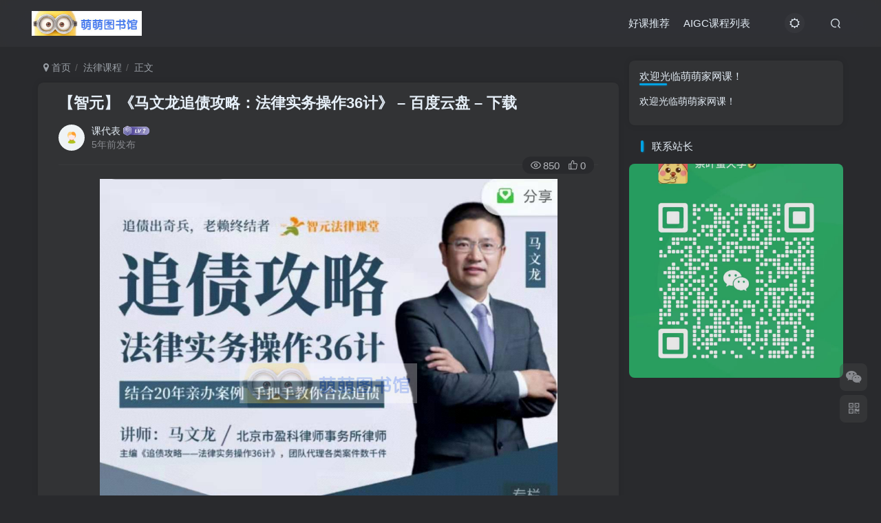

--- FILE ---
content_type: text/html; charset=UTF-8
request_url: http://qiuzhuti.com/fa-lv/791.html
body_size: 9534
content:
<!DOCTYPE HTML>
<html lang="zh-CN">
<head>
	<meta charset="UTF-8">
	<link rel="dns-prefetch" href="//apps.bdimg.com">
	<meta http-equiv="X-UA-Compatible" content="IE=edge,chrome=1">
	<meta name="viewport" content="width=device-width, initial-scale=1.0, user-scalable=0, minimum-scale=1.0, maximum-scale=0.0, viewport-fit=cover">
	<meta http-equiv="Cache-Control" content="no-transform" />
	<meta http-equiv="Cache-Control" content="no-siteapp" />
	<meta name='robots' content='max-image-preview:large' />
<title>【智元】《马文龙追债攻略：法律实务操作36计》 &#8211; 百度云盘 &#8211; 下载-萌萌家图书馆</title><meta name="keywords" content="马文龙追债攻略：法律实务操作36计,法律课程">
<meta name="description" content="课程亮点： 【法律专区】【更新】【智元】《马文龙追债攻略：法律实务操作36计》课程有10小时，结合马文龙律师20年亲办案例，手把手教你合法追债！ ●法律会员免费●路径/01/2021/438 课程大纲： //">
<link rel="canonical" href="http://qiuzhuti.com/fa-lv/791.html" />
<link rel='stylesheet' id='wp-block-library-css' href='http://qiuzhuti.com/wp-includes/css/dist/block-library/style.min.css?ver=6.6.2' type='text/css' media='all' />
<style id='classic-theme-styles-inline-css' type='text/css'>
/*! This file is auto-generated */
.wp-block-button__link{color:#fff;background-color:#32373c;border-radius:9999px;box-shadow:none;text-decoration:none;padding:calc(.667em + 2px) calc(1.333em + 2px);font-size:1.125em}.wp-block-file__button{background:#32373c;color:#fff;text-decoration:none}
</style>
<style id='global-styles-inline-css' type='text/css'>
:root{--wp--preset--aspect-ratio--square: 1;--wp--preset--aspect-ratio--4-3: 4/3;--wp--preset--aspect-ratio--3-4: 3/4;--wp--preset--aspect-ratio--3-2: 3/2;--wp--preset--aspect-ratio--2-3: 2/3;--wp--preset--aspect-ratio--16-9: 16/9;--wp--preset--aspect-ratio--9-16: 9/16;--wp--preset--color--black: #000000;--wp--preset--color--cyan-bluish-gray: #abb8c3;--wp--preset--color--white: #ffffff;--wp--preset--color--pale-pink: #f78da7;--wp--preset--color--vivid-red: #cf2e2e;--wp--preset--color--luminous-vivid-orange: #ff6900;--wp--preset--color--luminous-vivid-amber: #fcb900;--wp--preset--color--light-green-cyan: #7bdcb5;--wp--preset--color--vivid-green-cyan: #00d084;--wp--preset--color--pale-cyan-blue: #8ed1fc;--wp--preset--color--vivid-cyan-blue: #0693e3;--wp--preset--color--vivid-purple: #9b51e0;--wp--preset--gradient--vivid-cyan-blue-to-vivid-purple: linear-gradient(135deg,rgba(6,147,227,1) 0%,rgb(155,81,224) 100%);--wp--preset--gradient--light-green-cyan-to-vivid-green-cyan: linear-gradient(135deg,rgb(122,220,180) 0%,rgb(0,208,130) 100%);--wp--preset--gradient--luminous-vivid-amber-to-luminous-vivid-orange: linear-gradient(135deg,rgba(252,185,0,1) 0%,rgba(255,105,0,1) 100%);--wp--preset--gradient--luminous-vivid-orange-to-vivid-red: linear-gradient(135deg,rgba(255,105,0,1) 0%,rgb(207,46,46) 100%);--wp--preset--gradient--very-light-gray-to-cyan-bluish-gray: linear-gradient(135deg,rgb(238,238,238) 0%,rgb(169,184,195) 100%);--wp--preset--gradient--cool-to-warm-spectrum: linear-gradient(135deg,rgb(74,234,220) 0%,rgb(151,120,209) 20%,rgb(207,42,186) 40%,rgb(238,44,130) 60%,rgb(251,105,98) 80%,rgb(254,248,76) 100%);--wp--preset--gradient--blush-light-purple: linear-gradient(135deg,rgb(255,206,236) 0%,rgb(152,150,240) 100%);--wp--preset--gradient--blush-bordeaux: linear-gradient(135deg,rgb(254,205,165) 0%,rgb(254,45,45) 50%,rgb(107,0,62) 100%);--wp--preset--gradient--luminous-dusk: linear-gradient(135deg,rgb(255,203,112) 0%,rgb(199,81,192) 50%,rgb(65,88,208) 100%);--wp--preset--gradient--pale-ocean: linear-gradient(135deg,rgb(255,245,203) 0%,rgb(182,227,212) 50%,rgb(51,167,181) 100%);--wp--preset--gradient--electric-grass: linear-gradient(135deg,rgb(202,248,128) 0%,rgb(113,206,126) 100%);--wp--preset--gradient--midnight: linear-gradient(135deg,rgb(2,3,129) 0%,rgb(40,116,252) 100%);--wp--preset--font-size--small: 13px;--wp--preset--font-size--medium: 20px;--wp--preset--font-size--large: 36px;--wp--preset--font-size--x-large: 42px;--wp--preset--spacing--20: 0.44rem;--wp--preset--spacing--30: 0.67rem;--wp--preset--spacing--40: 1rem;--wp--preset--spacing--50: 1.5rem;--wp--preset--spacing--60: 2.25rem;--wp--preset--spacing--70: 3.38rem;--wp--preset--spacing--80: 5.06rem;--wp--preset--shadow--natural: 6px 6px 9px rgba(0, 0, 0, 0.2);--wp--preset--shadow--deep: 12px 12px 50px rgba(0, 0, 0, 0.4);--wp--preset--shadow--sharp: 6px 6px 0px rgba(0, 0, 0, 0.2);--wp--preset--shadow--outlined: 6px 6px 0px -3px rgba(255, 255, 255, 1), 6px 6px rgba(0, 0, 0, 1);--wp--preset--shadow--crisp: 6px 6px 0px rgba(0, 0, 0, 1);}:where(.is-layout-flex){gap: 0.5em;}:where(.is-layout-grid){gap: 0.5em;}body .is-layout-flex{display: flex;}.is-layout-flex{flex-wrap: wrap;align-items: center;}.is-layout-flex > :is(*, div){margin: 0;}body .is-layout-grid{display: grid;}.is-layout-grid > :is(*, div){margin: 0;}:where(.wp-block-columns.is-layout-flex){gap: 2em;}:where(.wp-block-columns.is-layout-grid){gap: 2em;}:where(.wp-block-post-template.is-layout-flex){gap: 1.25em;}:where(.wp-block-post-template.is-layout-grid){gap: 1.25em;}.has-black-color{color: var(--wp--preset--color--black) !important;}.has-cyan-bluish-gray-color{color: var(--wp--preset--color--cyan-bluish-gray) !important;}.has-white-color{color: var(--wp--preset--color--white) !important;}.has-pale-pink-color{color: var(--wp--preset--color--pale-pink) !important;}.has-vivid-red-color{color: var(--wp--preset--color--vivid-red) !important;}.has-luminous-vivid-orange-color{color: var(--wp--preset--color--luminous-vivid-orange) !important;}.has-luminous-vivid-amber-color{color: var(--wp--preset--color--luminous-vivid-amber) !important;}.has-light-green-cyan-color{color: var(--wp--preset--color--light-green-cyan) !important;}.has-vivid-green-cyan-color{color: var(--wp--preset--color--vivid-green-cyan) !important;}.has-pale-cyan-blue-color{color: var(--wp--preset--color--pale-cyan-blue) !important;}.has-vivid-cyan-blue-color{color: var(--wp--preset--color--vivid-cyan-blue) !important;}.has-vivid-purple-color{color: var(--wp--preset--color--vivid-purple) !important;}.has-black-background-color{background-color: var(--wp--preset--color--black) !important;}.has-cyan-bluish-gray-background-color{background-color: var(--wp--preset--color--cyan-bluish-gray) !important;}.has-white-background-color{background-color: var(--wp--preset--color--white) !important;}.has-pale-pink-background-color{background-color: var(--wp--preset--color--pale-pink) !important;}.has-vivid-red-background-color{background-color: var(--wp--preset--color--vivid-red) !important;}.has-luminous-vivid-orange-background-color{background-color: var(--wp--preset--color--luminous-vivid-orange) !important;}.has-luminous-vivid-amber-background-color{background-color: var(--wp--preset--color--luminous-vivid-amber) !important;}.has-light-green-cyan-background-color{background-color: var(--wp--preset--color--light-green-cyan) !important;}.has-vivid-green-cyan-background-color{background-color: var(--wp--preset--color--vivid-green-cyan) !important;}.has-pale-cyan-blue-background-color{background-color: var(--wp--preset--color--pale-cyan-blue) !important;}.has-vivid-cyan-blue-background-color{background-color: var(--wp--preset--color--vivid-cyan-blue) !important;}.has-vivid-purple-background-color{background-color: var(--wp--preset--color--vivid-purple) !important;}.has-black-border-color{border-color: var(--wp--preset--color--black) !important;}.has-cyan-bluish-gray-border-color{border-color: var(--wp--preset--color--cyan-bluish-gray) !important;}.has-white-border-color{border-color: var(--wp--preset--color--white) !important;}.has-pale-pink-border-color{border-color: var(--wp--preset--color--pale-pink) !important;}.has-vivid-red-border-color{border-color: var(--wp--preset--color--vivid-red) !important;}.has-luminous-vivid-orange-border-color{border-color: var(--wp--preset--color--luminous-vivid-orange) !important;}.has-luminous-vivid-amber-border-color{border-color: var(--wp--preset--color--luminous-vivid-amber) !important;}.has-light-green-cyan-border-color{border-color: var(--wp--preset--color--light-green-cyan) !important;}.has-vivid-green-cyan-border-color{border-color: var(--wp--preset--color--vivid-green-cyan) !important;}.has-pale-cyan-blue-border-color{border-color: var(--wp--preset--color--pale-cyan-blue) !important;}.has-vivid-cyan-blue-border-color{border-color: var(--wp--preset--color--vivid-cyan-blue) !important;}.has-vivid-purple-border-color{border-color: var(--wp--preset--color--vivid-purple) !important;}.has-vivid-cyan-blue-to-vivid-purple-gradient-background{background: var(--wp--preset--gradient--vivid-cyan-blue-to-vivid-purple) !important;}.has-light-green-cyan-to-vivid-green-cyan-gradient-background{background: var(--wp--preset--gradient--light-green-cyan-to-vivid-green-cyan) !important;}.has-luminous-vivid-amber-to-luminous-vivid-orange-gradient-background{background: var(--wp--preset--gradient--luminous-vivid-amber-to-luminous-vivid-orange) !important;}.has-luminous-vivid-orange-to-vivid-red-gradient-background{background: var(--wp--preset--gradient--luminous-vivid-orange-to-vivid-red) !important;}.has-very-light-gray-to-cyan-bluish-gray-gradient-background{background: var(--wp--preset--gradient--very-light-gray-to-cyan-bluish-gray) !important;}.has-cool-to-warm-spectrum-gradient-background{background: var(--wp--preset--gradient--cool-to-warm-spectrum) !important;}.has-blush-light-purple-gradient-background{background: var(--wp--preset--gradient--blush-light-purple) !important;}.has-blush-bordeaux-gradient-background{background: var(--wp--preset--gradient--blush-bordeaux) !important;}.has-luminous-dusk-gradient-background{background: var(--wp--preset--gradient--luminous-dusk) !important;}.has-pale-ocean-gradient-background{background: var(--wp--preset--gradient--pale-ocean) !important;}.has-electric-grass-gradient-background{background: var(--wp--preset--gradient--electric-grass) !important;}.has-midnight-gradient-background{background: var(--wp--preset--gradient--midnight) !important;}.has-small-font-size{font-size: var(--wp--preset--font-size--small) !important;}.has-medium-font-size{font-size: var(--wp--preset--font-size--medium) !important;}.has-large-font-size{font-size: var(--wp--preset--font-size--large) !important;}.has-x-large-font-size{font-size: var(--wp--preset--font-size--x-large) !important;}
:where(.wp-block-post-template.is-layout-flex){gap: 1.25em;}:where(.wp-block-post-template.is-layout-grid){gap: 1.25em;}
:where(.wp-block-columns.is-layout-flex){gap: 2em;}:where(.wp-block-columns.is-layout-grid){gap: 2em;}
:root :where(.wp-block-pullquote){font-size: 1.5em;line-height: 1.6;}
</style>
<link rel='stylesheet' id='_bootstrap-css' href='http://qiuzhuti.com/wp-content/themes/zibll/css/bootstrap.min.css?ver=7.9_beta1' type='text/css' media='all' />
<link rel='stylesheet' id='_fontawesome-css' href='http://qiuzhuti.com/wp-content/themes/zibll/css/font-awesome.min.css?ver=7.9_beta1' type='text/css' media='all' />
<link rel='stylesheet' id='_main-css' href='http://qiuzhuti.com/wp-content/themes/zibll/css/main.min.css?ver=7.9_beta1' type='text/css' media='all' />
<link rel='stylesheet' id='_forums-css' href='http://qiuzhuti.com/wp-content/themes/zibll/inc/functions/bbs/assets/css/main.min.css?ver=7.9_beta1' type='text/css' media='all' />
<script type="text/javascript" src="http://qiuzhuti.com/wp-content/themes/zibll/js/libs/jquery.min.js?ver=7.9_beta1" id="jquery-js"></script>
<link rel='shortcut icon' href='http://qiuzhuti.com/favicon.ico'><link rel='icon' href='http://qiuzhuti.com/favicon.ico'><style>body{--theme-color:#00a2e3;--focus-shadow-color:rgba(0,162,227,.4);--focus-color-opacity1:rgba(0,162,227,.1);--mian-max-width:1200px;}.posts-item .item-heading>a {font-weight: bold;color: unset;}@media (max-width:640px) {
		.meta-right .meta-like{
			display: unset !important;
		}
	}</style><meta name='apple-mobile-web-app-title' content='萌萌家图书馆'><!--[if IE]><script src="http://qiuzhuti.com/wp-content/themes/zibll/js/libs/html5.min.js"></script><![endif]-->	</head>
<body class="post-template-default single single-post postid-791 single-format-standard dark-theme nav-fixed site-layout-2">
		<div style="position: fixed;z-index: -999;left: -5000%;"><img src="http://qiuzhuti.com/wp-content/uploads/2021/12/Pasted-into-1-5.png" alt="【智元】《马文龙追债攻略：法律实务操作36计》 &#8211; 百度云盘 &#8211; 下载-萌萌家图书馆"></div>	    <header class="header header-layout-3">
        <nav class="navbar navbar-top center">
            <div class="container-fluid container-header">
                <div class="navbar-header">
			<div class="navbar-brand"><a class="navbar-logo" href="http://qiuzhuti.com"><img src="http://qiuzhuti.com/wp-content/uploads/2021/12/ss.jpg" switch-src="http://qiuzhuti.com/wp-content/uploads/2021/12/ss.jpg" alt="萌萌家网课推荐_萌萌资源推荐_萌萌家推荐-萌萌图书馆" >
			</a></div>
			<button type="button" data-toggle-class="mobile-navbar-show" data-target="body" class="navbar-toggle"><i class="em12 css-icon i-menu"><i></i></i></button><a class="main-search-btn navbar-toggle" href="javascript:;"><svg class="icon" aria-hidden="true"><use xlink:href="#icon-search"></use></svg></a>
		</div>                <div class="collapse navbar-collapse">
                    <div class="navbar-form navbar-right hide show-nav-but" style="margin-right:-10px;"><a data-toggle-class data-target=".nav.navbar-nav" href="javascript:;" class="but"><svg class="" aria-hidden="true" data-viewBox="0 0 1024 1024" viewBox="0 0 1024 1024"><use xlink:href="#icon-menu_2"></use></svg></a></div><div class="navbar-form navbar-right">
					<ul class="list-inline splitters relative">
						<li class="relative"><a class="main-search-btn btn nav-search-btn" href="javascript:;"><svg class="icon" aria-hidden="true"><use xlink:href="#icon-search"></use></svg></a></li>
					</ul>
				</div><div class="navbar-form navbar-right"><a href="javascript:;" class="toggle-theme toggle-radius"><i class="fa fa-toggle-theme"></i></a></div><div class="navbar-right"><ul class="nav navbar-nav"><li id="menu-item-2267" class="menu-item menu-item-type-taxonomy menu-item-object-category menu-item-2267"><a href="http://qiuzhuti.com/it-huiyuan">好课推荐</a></li>
<li id="menu-item-2320" class="menu-item menu-item-type-custom menu-item-object-custom menu-item-2320"><a target="_blank" rel="noopener" href="https://flowus.cn/share/7bce9ea7-25f1-4e38-a0b4-37191e8373b4">AIGC课程列表</a></li>
</ul></div>                </div>
            </div>
        </nav>
    </header>

    <div class="mobile-header">
        <nav mini-touch="mobile-nav" touch-direction="left" class="mobile-navbar visible-xs-block scroll-y mini-scrollbar left">
            <a href="javascript:;" class="toggle-theme toggle-radius"><i class="fa fa-toggle-theme"></i></a><ul class="mobile-menus theme-box"><li class="menu-item menu-item-type-taxonomy menu-item-object-category menu-item-2267"><a href="http://qiuzhuti.com/it-huiyuan">好课推荐</a></li>
<li class="menu-item menu-item-type-custom menu-item-object-custom menu-item-2320"><a target="_blank" rel="noopener" href="https://flowus.cn/share/7bce9ea7-25f1-4e38-a0b4-37191e8373b4">AIGC课程列表</a></li>
</ul><div class="mobile-nav-widget"></div>        </nav>
        <div class="fixed-body" data-toggle-class="mobile-navbar-show" data-target="body"></div>
    </div>
    <div class="container fluid-widget"></div><main role="main" class="container">
    <div class="content-wrap">
        <div class="content-layout">
            <ul class="breadcrumb">
		<li><a href="http://qiuzhuti.com"><i class="fa fa-map-marker"></i> 首页</a></li><li>
		<a href="http://qiuzhuti.com/fa-lv">法律课程</a> </li><li> 正文</li></ul><article class="article main-bg theme-box box-body radius8 main-shadow"><div class="article-header theme-box clearfix relative"><h1 class="article-title"> <a href="http://qiuzhuti.com/fa-lv/791.html">【智元】《马文龙追债攻略：法律实务操作36计》 &#8211; 百度云盘 &#8211; 下载</a></h1><div class="article-avatar"><div class="user-info flex ac article-avatar"><a href="http://qiuzhuti.com/author/1"><span class="avatar-img"><img alt="萌萌家图书馆的头像-萌萌家图书馆" src="http://qiuzhuti.com/wp-content/themes/zibll/img/avatar-default.png" data-src="//qiuzhuti.com/wp-content/themes/zibll/img/avatar-default.png" class="lazyload avatar avatar-id-1"></span></a><div class="user-right flex flex1 ac jsb ml10"><div class="flex1"><name class="flex ac flex1"><a class="display-name text-ellipsis " href="http://qiuzhuti.com/author/1">课代表</a><img  class="lazyload img-icon ml3" src="http://qiuzhuti.com/wp-content/themes/zibll/img/thumbnail-null.svg" data-src="http://qiuzhuti.com/wp-content/themes/zibll/img/user-level-2.png" data-toggle="tooltip" title="LV2" alt="等级-LV2-萌萌家图书馆"></name><div class="px12-sm muted-2-color text-ellipsis"><span data-toggle="tooltip" data-placement="bottom" title="2021年12月22日 12:07发布">5年前发布</span></div></div><div class="flex0 user-action"></div></div></div><div class="relative"><i class="line-form-line"></i><div class="flex ac single-metabox abs-right"><div class="post-metas"><item class="meta-view"><svg class="icon" aria-hidden="true"><use xlink:href="#icon-view"></use></svg>850</item><item class="meta-like"><svg class="icon" aria-hidden="true"><use xlink:href="#icon-like"></use></svg>0</item></div><div class="clearfix ml6"></div></div></div></div></div>    <div class="article-content">
                        <div class="theme-box wp-posts-content">
            <p><img alt="图片[1]-【智元】《马文龙追债攻略：法律实务操作36计》 &#8211; 百度云盘 &#8211; 下载-萌萌家图书馆" fetchpriority="high" decoding="async" width="665" height="594" class="alignnone wp-image-792 size-full" src="http://qiuzhuti.com/wp-content/uploads/2021/12/Pasted-into-1-5.png" srcset="http://qiuzhuti.com/wp-content/uploads/2021/12/Pasted-into-1-5.png?v=1640059646 665w, http://qiuzhuti.com/wp-content/uploads/2021/12/Pasted-into-1-5-300x268.png?v=1640059646 300w" sizes="(max-width: 665px) 100vw, 665px" /></p>
<h3>课程亮点：</h3>
<p>【法律专区】【更新】【智元】《马文龙追债攻略：法律实务操作36计》课程有10小时，结合马文龙律师20年亲办案例，手把手教你合法追债！ ●法律会员免费●路径/01/2021/438</p>
<h3>课程大纲：</h3>
<p>//</p>
                    </div>
        <div class="em09 muted-3-color"><div><span>©</span> 版权声明</div><div class="posts-copyright"></div></div><div class="text-center theme-box muted-3-color box-body separator em09">THE END</div><div class="theme-box article-tags"><a class="but ml6 radius c-blue" title="查看更多分类文章" href="http://qiuzhuti.com/fa-lv"><i class="fa fa-folder-open-o" aria-hidden="true"></i>法律课程</a><br><a href="http://qiuzhuti.com/tag/%e9%a9%ac%e6%96%87%e9%be%99%e8%bf%bd%e5%80%ba%e6%94%bb%e7%95%a5%ef%bc%9a%e6%b3%95%e5%be%8b%e5%ae%9e%e5%8a%a1%e6%93%8d%e4%bd%9c36%e8%ae%a1" title="查看此标签更多文章" class="but ml6 radius"># 马文龙追债攻略：法律实务操作36计</a></div>    </div>
    <div class="text-center muted-3-color box-body em09">联系作者  微信 wedaxue  bedaxue</div><div class="text-center post-actions"><a href="javascript:;" data-action="like" class="action action-like" data-pid="791"><svg class="icon" aria-hidden="true"><use xlink:href="#icon-like"></use></svg><text>点赞</text><count>0</count></a></div></article><div class="user-card zib-widget author">
        <div class="card-content mt10 relative">
            <div class="user-content">
                
                <div class="user-avatar"><a href="http://qiuzhuti.com/author/1"><span class="avatar-img avatar-lg"><img alt="萌萌家图书馆的头像-萌萌家图书馆" src="http://qiuzhuti.com/wp-content/themes/zibll/img/avatar-default.png" data-src="//qiuzhuti.com/wp-content/themes/zibll/img/avatar-default.png" class="lazyload avatar avatar-id-1"></span></a></div>
                <div class="user-info mt20 mb10">
                    <div class="user-name flex jc"><name class="flex1 flex ac"><a class="display-name text-ellipsis " href="http://qiuzhuti.com/author/1">课代表</a><img  class="lazyload img-icon ml3" src="http://qiuzhuti.com/wp-content/themes/zibll/img/thumbnail-null.svg" data-src="http://qiuzhuti.com/wp-content/themes/zibll/img/user-level-2.png" data-toggle="tooltip" title="LV2" alt="等级-LV2-萌萌家图书馆"></name></div>
                    <div class="author-tag mt10 mini-scrollbar"><a class="but c-blue-2 tag-forum-post" data-toggle="tooltip" title="共0篇帖子" href="http://qiuzhuti.com/author/1?tab=forum"><svg class="icon" aria-hidden="true"><use xlink:href="#icon-posts"></use></svg>0</a><a class="but c-blue tag-posts" data-toggle="tooltip" title="共220篇文章" href="http://qiuzhuti.com/author/1"><svg class="icon" aria-hidden="true"><use xlink:href="#icon-post"></use></svg>220</a><a class="but c-green tag-comment" data-toggle="tooltip" title="共0条评论" href="http://qiuzhuti.com/author/1?tab=comment"><svg class="icon" aria-hidden="true"><use xlink:href="#icon-comment"></use></svg>0</a><span class="badg c-yellow tag-like" data-toggle="tooltip" title="获得972个点赞"><svg class="icon" aria-hidden="true"><use xlink:href="#icon-like"></use></svg>972</span><span class="badg c-red tag-view" data-toggle="tooltip" title="人气值 14.1W+"><svg class="icon" aria-hidden="true"><use xlink:href="#icon-hot"></use></svg>14.1W+</span></div>
                    <div class="user-desc mt10 muted-2-color em09">微信 wedaxue</div>
                    
                </div>
            </div>
            <div class="swiper-container more-posts swiper-scroll"><div class="swiper-wrapper"><div class="swiper-slide mr10"><a href="http://qiuzhuti.com/la-gou/869.html"><div class="graphic hover-zoom-img em09 style-3" style="padding-bottom: 70%!important;"><img class="fit-cover lazyload" data-src="http://qiuzhuti.com/wp-content/uploads/2021/12/0341c0b106c3f791147e39-300x178.png?v=1640686219" src="http://qiuzhuti.com/wp-content/themes/zibll/img/thumbnail.svg" alt="2021韦冠成老师：韦氏天星风水《秘传二十四山吉凶占断要法》 &#8211; 百度云盘 &#8211; 下载-萌萌家图书馆"><div class="abs-center left-bottom graphic-text text-ellipsis">2021韦冠成老师：韦氏天星风水《秘传二十四山吉凶占断要法》 &#8211; 百度云盘 &#8211; 下载</div><div class="abs-center left-bottom graphic-text"><div class="em09 opacity8">2021韦冠成老师：韦氏天星风水《秘传二十四山吉凶占断要法》 &#8211;...</div><div class="px12 opacity8 mt6"><item>5年前</item><item class="pull-right"><svg class="icon" aria-hidden="true"><use xlink:href="#icon-view"></use></svg> 3053</item></div></div></div></a></div><div class="swiper-slide mr10"><a href="http://qiuzhuti.com/hot-ke/1286.html"><div class="graphic hover-zoom-img em09 style-3" style="padding-bottom: 70%!important;"><img class="fit-cover lazyload" data-src="http://qiuzhuti.com/wp-content/uploads/2022/11/379bf0eb2d36de4a3ac98-300x202.png?v=1668654079" src="http://qiuzhuti.com/wp-content/themes/zibll/img/thumbnail.svg" alt="闫帅奇的28天极速减脂计划 &#8211; 网盘分享 &#8211; 下载-萌萌家图书馆"><div class="abs-center left-bottom graphic-text text-ellipsis">闫帅奇的28天极速减脂计划 &#8211; 网盘分享 &#8211; 下载</div><div class="abs-center left-bottom graphic-text"><div class="em09 opacity8">闫帅奇的28天极速减脂计划 &#8211; 网盘分享 &#8211; 下载</div><div class="px12 opacity8 mt6"><item>4年前</item><item class="pull-right"><svg class="icon" aria-hidden="true"><use xlink:href="#icon-view"></use></svg> 2970</item></div></div></div></a></div><div class="swiper-slide mr10"><a href="http://qiuzhuti.com/la-gou/605.html"><div class="graphic hover-zoom-img em09 style-3" style="padding-bottom: 70%!important;"><img class="fit-cover lazyload" data-src="http://qiuzhuti.com/wp-content/uploads/2021/09/d7852575c30d1b88c69b36-300x159.png?v=1632554855" src="http://qiuzhuti.com/wp-content/themes/zibll/img/thumbnail.svg" alt="极客时间#Go进阶训练营第3期 &#8211; 网盘分享 &#8211; 下载-萌萌家图书馆"><div class="abs-center left-bottom graphic-text text-ellipsis">极客时间#Go进阶训练营第3期 &#8211; 网盘分享 &#8211; 下载</div><div class="abs-center left-bottom graphic-text"><div class="em09 opacity8">极客时间#Go进阶训练营第3期 &#8211; 网盘分享 &#8211; 下载</div><div class="px12 opacity8 mt6"><item>5年前</item><item class="pull-right"><svg class="icon" aria-hidden="true"><use xlink:href="#icon-view"></use></svg> 2783</item></div></div></div></a></div><div class="swiper-slide mr10"><a href="http://qiuzhuti.com/it-huiyuan/1115.html"><div class="graphic hover-zoom-img em09 style-3" style="padding-bottom: 70%!important;"><img class="fit-cover lazyload" data-src="http://qiuzhuti.com/wp-content/uploads/2022/03/f31f03dd6096eeb8954e84-230x300.png?v=1646115894" src="http://qiuzhuti.com/wp-content/themes/zibll/img/thumbnail.svg" alt="开课吧核心能力提升班计算机视觉方向 004期 &#8211; 百度云盘 &#8211; 下载-萌萌家图书馆"><div class="abs-center left-bottom graphic-text text-ellipsis">开课吧核心能力提升班计算机视觉方向 004期 &#8211; 百度云盘 &#8211; 下载</div><div class="abs-center left-bottom graphic-text"><div class="em09 opacity8">开课吧核心能力提升班计算机视觉方向 004期 &#8211; 百度云盘 &#8211...</div><div class="px12 opacity8 mt6"><item>4年前</item><item class="pull-right"><svg class="icon" aria-hidden="true"><use xlink:href="#icon-view"></use></svg> 2421</item></div></div></div></a></div><div class="swiper-slide mr10"><a href="http://qiuzhuti.com/it-huiyuan/1126.html"><div class="graphic hover-zoom-img em09 style-3" style="padding-bottom: 70%!important;"><img class="fit-cover lazyload" data-src="http://qiuzhuti.com/wp-content/uploads/2022/03/53b1478eadfb68cab8fd46-277x300.png?v=1646116745" src="http://qiuzhuti.com/wp-content/themes/zibll/img/thumbnail.svg" alt="开课吧核心能力提升班商业智能方向 &#8211; 百度云盘 &#8211; 下载-萌萌家图书馆"><div class="abs-center left-bottom graphic-text text-ellipsis">开课吧核心能力提升班商业智能方向 &#8211; 百度云盘 &#8211; 下载</div><div class="abs-center left-bottom graphic-text"><div class="em09 opacity8">开课吧核心能力提升班商业智能方向 &#8211; 百度云盘 &#8211; 下载</div><div class="px12 opacity8 mt6"><item>4年前</item><item class="pull-right"><svg class="icon" aria-hidden="true"><use xlink:href="#icon-view"></use></svg> 2239</item></div></div></div></a></div><div class="swiper-slide mr10"><a href="http://qiuzhuti.com/xin-li/943.html"><div class="graphic hover-zoom-img em09 style-3" style="padding-bottom: 70%!important;"><img class="fit-cover lazyload" data-src="http://qiuzhuti.com/wp-content/uploads/2022/01/Pasted-into-1-8-222x300.png?v=1643510744" src="http://qiuzhuti.com/wp-content/themes/zibll/img/thumbnail.svg" alt="施琪嘉创伤30讲：走出心理阴影，重塑强大内心 &#8211; 百度云盘 &#8211; 下载-萌萌家图书馆"><div class="abs-center left-bottom graphic-text text-ellipsis">施琪嘉创伤30讲：走出心理阴影，重塑强大内心 &#8211; 百度云盘 &#8211; 下载</div><div class="abs-center left-bottom graphic-text"><div class="em09 opacity8">施琪嘉创伤30讲：走出心理阴影，重塑强大内心 &#8211; 百度云盘 &#82...</div><div class="px12 opacity8 mt6"><item>4年前</item><item class="pull-right"><svg class="icon" aria-hidden="true"><use xlink:href="#icon-view"></use></svg> 1881</item></div></div></div></a></div></div><div class="swiper-button-prev"></div><div class="swiper-button-next"></div></div>
        </div>
    </div>    <div class="theme-box" style="height:99px">
        <nav class="article-nav">
            <div class="main-bg box-body radius8 main-shadow">
                <a href="http://qiuzhuti.com/fa-lv/788.html">
                    <p class="muted-2-color"><i class="fa fa-angle-left em12"></i><i class="fa fa-angle-left em12 mr6"></i>上一篇</p>
                    <div class="text-ellipsis-2">
                        【智拾】《王迁教授：信息网络传播权适用中的重难点问题》 - 百度云盘 - 下载                    </div>
                </a>
            </div>
            <div class="main-bg box-body radius8 main-shadow">
                <a href="http://qiuzhuti.com/fa-lv/794.html">
                    <p class="muted-2-color">下一篇<i class="fa fa-angle-right em12 ml6"></i><i class="fa fa-angle-right em12"></i></p>
                    <div class="text-ellipsis-2">
                        【智元】《程苗苗房产疑难全解：以案说法透析法律实务》 - 百度云盘 - 下载                    </div>
                </a>
            </div>
        </nav>
    </div>
<div class="theme-box relates">
            <div class="box-body notop">
                <div class="title-theme">相关推荐</div>
            </div><div class="zib-widget"><ul class="no-thumb"><li><a class="icon-circle" href="http://qiuzhuti.com/fa-lv/1085.html">破产法管理人制度 &#8211; 百度云盘 &#8211; 下载</a></li><li><a class="icon-circle" href="http://qiuzhuti.com/fa-lv/1088.html">12堂股权认知系列课 &#8211; 百度云盘 &#8211; 下载</a></li><li><a class="icon-circle" href="http://qiuzhuti.com/fa-lv/1035.html">【智拾】《「大成系列课」婚姻家事实务应用系列5讲》 &#8211; 百度云盘 &#8211; 下载</a></li><li><a class="icon-circle" href="http://qiuzhuti.com/fa-lv/1058.html">企业合规体系建设的路径、方法与主要内容 &#8211; 百度云盘 &#8211; 下载</a></li><li><a class="icon-circle" href="http://qiuzhuti.com/fa-lv/1061.html">张海燕：合同审查全流程实操指引 &#8211; 百度云盘 &#8211; 下载</a></li><li><a class="icon-circle" href="http://qiuzhuti.com/fa-lv/1055.html">于琦婚姻案件全攻略：律师实操宝典 &#8211; 百度云盘 &#8211; 下载</a></li></ul></div></div>        </div>
    </div>
    <div class="sidebar">
	<div class="zib-widget widget_text"><h3>欢迎光临萌萌家网课！</h3>			<div class="textwidget"><p>欢迎光临萌萌家网课！</p>
</div>
		</div><div class="widget-graphic-cover mb20"><div class="box-body notop"><div class="title-theme">联系站长</div></div><div style="--font-size:18px;"><div class="graphic hover-zoom-img noshadow mb10 " style="padding-bottom: 100%!important;"><img class="fit-cover lazyload" data-src="http://cydco.cn/wp-content/uploads/2023/11/dcbc6f1b1a74123d763460.jpg" src="http://qiuzhuti.com/wp-content/themes/zibll/img/thumbnail.svg" alt="图片-萌萌家图书馆"><div class="absolute graphic-mask" style="opacity: 0.1;"></div></div></div></div></div></main>
<div class="container fluid-widget"></div><footer class="footer">
		<div class="container-fluid container-footer">
		<ul class="list-inline"><li class="hidden-xs" style="max-width: 300px;"><p><a class="footer-logo" href="http://qiuzhuti.com" title="萌萌家网课推荐_萌萌资源推荐_萌萌家推荐-萌萌图书馆">
                    <img src="http://qiuzhuti.com/wp-content/themes/zibll/img/thumbnail-sm.svg" data-src="http://qiuzhuti.com/wp-content/uploads/2021/12/ss.jpg" switch-src="http://qiuzhuti.com/wp-content/uploads/2021/12/ss.jpg" alt="萌萌家网课推荐_萌萌资源推荐_萌萌家推荐-萌萌图书馆" class="lazyload" style="height: 40px;">
                </a></p><div class="footer-muted em09">萌萌家网课_萌萌推荐萌萌家-萌萌图书馆</div></li><li style="max-width: 550px;"><p class="fcode-links"><a href="https://qiuzhuti.com">友链申请</a>
<a href="https://qiuzhuti.com">免责声明</a>
</p><div class="footer-muted em09">Copyright © 2023 · <a href="http://qiuzhuti.com">萌萌家图书馆</a> ·</div><div class="footer-contact mt10 hidden-xs"></div></li><li class="hidden-xs"><div class="footer-miniimg" data-toggle="tooltip" title="扫码加微信">
            <p>
            <img class="lazyload" src="http://qiuzhuti.com/wp-content/themes/zibll/img/thumbnail-sm.svg" data-src="http://qiuzhuti.com/wp-content/uploads/2023/12/QQ截图20231219140635.png" alt="扫码加微信-萌萌家图书馆">
            </p>
            <span class="opacity8 em09">扫码加微信</span>
        </div></li></ul>	</div>
</footer>
    <script type="text/javascript">
        window._win = {
            views: '791',
            www: 'http://qiuzhuti.com',
            uri: 'http://qiuzhuti.com/wp-content/themes/zibll',
            ver: '7.9_beta1',
            imgbox: '',
            imgbox_type: 'group',
            imgbox_thumbs: '1',
            imgbox_zoom: '1',
            imgbox_full: '1',
            imgbox_play: '1',
            imgbox_down: '1',
            sign_type: 'modal',
            signin_url: 'http://qiuzhuti.com/user-sign?tab=signin&redirect_to=http%3A%2F%2Fqiuzhuti.com%2Ffa-lv%2F791.html',
            signup_url: 'http://qiuzhuti.com/user-sign?tab=signup&redirect_to=http%3A%2F%2Fqiuzhuti.com%2Ffa-lv%2F791.html',
            ajax_url: 'http://qiuzhuti.com/wp-admin/admin-ajax.php',
            ajaxpager: '',
            ajax_trigger: '<i class="fa fa-angle-right"></i>加载更多',
            ajax_nomore: '没有更多内容了',
            qj_loading: '',
            highlight_kg: '',
            highlight_hh: '',
            highlight_btn: '0',
            highlight_zt: 'dracula',
            highlight_white_zt: 'enlighter',
            highlight_dark_zt: 'dracula',
            upload_img_size: '3',
            img_upload_multiple: '6',
            upload_video_size: '30',
            upload_file_size: '30',
            upload_ext: 'jpg|jpeg|jpe|gif|png|bmp|tiff|tif|webp|avif|ico|heic|asf|asx|wmv|wmx|wm|avi|divx|flv|mov|qt|mpeg|mpg|mpe|mp4|m4v|ogv|webm|mkv|3gp|3gpp|3g2|3gp2|txt|asc|c|cc|h|srt|csv|tsv|ics|rtx|css|vtt|dfxp|mp3|m4a|m4b|aac|ra|ram|wav|ogg|oga|flac|mid|midi|wma|wax|mka|rtf|pdf|class|tar|zip|gz|gzip|rar|7z|psd|xcf|doc|pot|pps|ppt|wri|xla|xls|xlt|xlw|mdb|mpp|docx|docm|dotx|dotm|xlsx|xlsm|xlsb|xltx|xltm|xlam|pptx|pptm|ppsx|ppsm|potx|potm|ppam|sldx|sldm|onetoc|onetoc2|onetmp|onepkg|oxps|xps|odt|odp|ods|odg|odc|odb|odf|wp|wpd|key|numbers|pages',
            user_upload_nonce: 'b1e2bf97ca',
            is_split_upload: '1',
            split_minimum_size: '20',
            comment_upload_img: ''
        }
    </script>
<div class="float-right round position-bottom"><a class="float-btn service-wechat hover-show nowave" title="扫码添加微信" href="javascript:;"><i class="fa fa-wechat"></i><div class="hover-show-con dropdown-menu"><img class="radius4 relative" width="100%" class="lazyload" src="http://qiuzhuti.com/wp-content/themes/zibll/img/thumbnail-sm.svg" data-src="http://qiuzhuti.com/wp-content/uploads/2023/12/QQ截图20231219140635.png"  alt="扫码添加微信-萌萌家图书馆"></div></a><span class="float-btn qrcode-btn hover-show service-wechat"><i class="fa fa-qrcode"></i><div class="hover-show-con dropdown-menu"><div class="qrcode" data-size="100"></div><div class="mt6 px12 muted-color">在手机上浏览此页面</div></div></span><a class="float-btn ontop fade" data-toggle="tooltip" data-placement="left" title="返回顶部" href="javascript:(scrollTo());"><i class="fa fa-angle-up em12"></i></a></div><div mini-touch="nav_search" touch-direction="top" class="main-search fixed-body main-bg box-body navbar-search nopw-sm"><div class="container"><div class="mb20"><button class="close" data-toggle-class data-target=".navbar-search" ><svg class="ic-close" aria-hidden="true"><use xlink:href="#icon-close"></use></svg></button></div><div remote-box="http://qiuzhuti.com/wp-admin/admin-ajax.php?action=search_box" load-click><div class="search-input"><p><i class="placeholder s1 mr6"></i><i class="placeholder s1 mr6"></i><i class="placeholder s1 mr6"></i></p><p class="placeholder k2"></p>
        <p class="placeholder t1"></p><p><i class="placeholder s1 mr6"></i><i class="placeholder s1 mr6"></i><i class="placeholder s1 mr6"></i><i class="placeholder s1 mr6"></i></p><p class="placeholder k1"></p><p class="placeholder t1"></p><p></p>
        <p class="placeholder k1" style="height: 80px;"></p>
        </div></div></div></div><script type="text/javascript" src="http://qiuzhuti.com/wp-content/themes/zibll/js/libs/bootstrap.min.js?ver=7.9_beta1" id="bootstrap-js"></script>
<script type="text/javascript" src="http://qiuzhuti.com/wp-content/themes/zibll/js/loader.js?ver=7.9_beta1" id="_loader-js"></script>
<script type="text/javascript" src="http://qiuzhuti.com/wp-content/themes/zibll/inc/functions/bbs/assets/js/main.min.js?ver=7.9_beta1" id="forums-js"></script>
    <script type="text/javascript">
        console.log("数据库查询：70次 | 页面生成耗时：1232.056ms");
    </script>

</body>
</html>

--- FILE ---
content_type: text/html; charset=UTF-8
request_url: http://qiuzhuti.com/wp-admin/admin-ajax.php?action=get_current_user
body_size: 121
content:
{"id":0,"is_logged_in":true,"user_data":[],"num_queries":11,"timer_stop":"1835.652ms","error":false}

--- FILE ---
content_type: application/javascript
request_url: http://qiuzhuti.com/wp-content/themes/zibll/zibpay/assets/js/pay.min.js?ver=7.9_beta1
body_size: 3362
content:
function GetRequest(a){var e=window.parent.location.search||_win.url_request||"";if(-1!=e.indexOf("?")){var i=e.substr(1);i.indexOf(!0)&&(i=i.substr(0)),strs=i.split("&");for(var n=0;n<strs.length;n++)if(-1!=strs[n].indexOf(a))return strs[n].split("=")[1]}return null}function delQueStr(a,e){var i="";if(e=e||window.location.href,-1==e.indexOf("?"))return e;i=e.substr(e.indexOf("?")+1);var n="",t="";if(-1!=i.indexOf("&")){for(var o in n=i.split("&"),n)n[o].split("=")[0]!=a&&(t=t+n[o].split("=")[0]+"="+n[o].split("=")[1]+"&");return e.substr(0,e.indexOf("?"))+"?"+t.substr(0,t.length-1)}return n=i.split("="),n[0]==a?e.substr(0,e.indexOf("?")):e}(function(a){function e(){var e='<div class="modal fade flex jc" style="display:none;" id="'+g+'" tabindex="-1" role="dialog" aria-hidden="false">        <div class="modal-dialog" role="document">            <div class="pay-payment alipay">                <div class="modal-body modal-pay-body">                    <div class="row-5 hide-sm">                        <img class="lazyload pay-sys t-wechat" alt="alipay" src="" data-src="'+u.uri+'/zibpay/assets/img/alipay-sys.png">                        <img class="lazyload pay-sys t-alipay" alt="wechat" src="" data-src="'+u.uri+'/zibpay/assets/img/wechat-sys.png">                    </div>                    <div class="row-5">                    <div class="pay-qrcon">                        <div class="qrcon">                            <div class="pay-logo-header mb10"><span class="pay-logo"></span><span class="pay-logo-name t-wechat">支付宝</span><span class="pay-logo-name t-alipay">微信支付</span></div>                            <div class="pay-title em09 muted-2-color padding-h6"></div>                            <div><span class="em09">￥</span><span class="pay-price em14"></span></div>                            <div class="pay-qrcode">                                <img src="" alt="pay-qrcode">                            </div>                        </div>                    <div class="pay-switch"></div>                    <div class="pay-notice"><div class="notice load">正在生成订单，请稍候</div></div>                    </div>\t\t\t\t</div>                </div>            </div>        </div>    </div>';a("link#zibpay_css").length||a("head").append('<link type="text/css" id="zibpay_css" rel="stylesheet" href="'+u.uri+"/zibpay/assets/css/main.css?ver="+u.ver+'">'),a("#"+g).length||m.append(e),a(document).ready(l),m.on("click",".initiate-pay",d),m.on("click",".pay-vip",p),m.on("click",".coupon-submit",n),m.on("hide.bs.modal","#"+g,function(){y.order_num=!1,f=!1}),v=a("#"+g)}function i(a){var e=a.find(".actual-price-number");if(e.length){var i=parseFloat(e.data("price"));e.text(i)}a.find(".coupon-data-box").html(""),a.find('input[name="coupon"]').val("")}function n(){var e=a(this),i=e.parents(".coupon-input-box").find('input[name="coupon"]'),n=e.parents("form"),t=n.serializeObject(),o=e.parents(".coupon-input-box").find(".coupon-data-box");if(t.action="coupon_submit",!t.coupon)return notyf("请输入优惠码","warning"),!1;var d=n.find(".actual-price-number"),s=0;return d.length&&(s=parseFloat(d.data("price")),d.text(s)),o.html(""),zib_ajax(e,t,function(a){a.error&&i.val("");var e="";"subtract"==a.discount.type?(e='<span class="muted-2-color">优惠立减</span><span class="font-bold c-red em14">-'+a.discount.val+"</span>",s&&(s=(s-a.discount.val).toFixed(2))):"multiply"==a.discount.type&&(s?(e='<span class="c-red">'+10*a.discount.val+'折优惠</span><span class="font-bold c-red em14">-'+parseFloat((s*(1-a.discount.val)).toFixed(2))+"</span>",s=(s*a.discount.val).toFixed(2)):e='<span class="muted-2-color">优惠</span><span class="font-bold c-red em14">'+10*a.discount.val+"折</span>"),e=e?'<div class="discount-box flex jsb ab">'+e+"</div>":"",a.modified_time&&(e+='<div class="coupon-time flex jsb ab"><span class="muted-2-color">有效期至</span><span class="muted-color">'+a.modified_time+"</span></div>");var n='<div class="mt10 coupon-box mb10 muted-box padding-h6 line-16"><div><span class="badg badg-sm mr6 jb-blue">优惠码可用</span>'+(a.title?"<span>"+a.title+"</span>":"")+"</div>"+e+"</div>";o.html(n),d.length&&(s=s<0?0:parseFloat(s),d.text(s))},"stop"),!1}function t(e,n){e.openid&&notyf("正在发起支付，请稍后...","load","","pay_ajax"),zib_ajax(n,e,function(t){if(t.error_code&&"coupon_error"==t.error_code&&i(n.parents("form")),!t.error){if(t.url&&t.open_url)return window.location.href=t.url,window.location.reload,void notyf("正在跳转到支付页面");if(t.form_html)return m.append(t.form_html),void notyf("正在跳转到支付页面");if(t.jsapiParams){var d=t.jsapiParams,l=t.jsapi_return||0;return"undefined"==typeof WeixinJSBridge?document.addEventListener?document.addEventListener("WeixinJSBridgeReady",r(d,l),!1):document.attachEvent&&(document.attachEvent("WeixinJSBridgeReady",r(d,l)),document.attachEvent("onWeixinJSBridgeReady",r(d,l))):r(d,l),void notyf("请完成支付","","",e.openid?"pay_ajax":"")}t.url_qrcode&&(v.find(".more-html").remove(),a(".modal:not(#"+g+")").modal("hide"),v.find(".pay-qrcode img").attr("src",t.url_qrcode),s("请扫码支付，支付成功后会自动跳转",""),t.more_html&&v.find(".pay-notice").before('<div class="more-html">'+t.more_html+"</div>"),t.order_name&&v.find(".pay-title").html(t.order_name),t.order_price&&v.find(".pay-price").html(t.order_price),t.payment_method&&v.find(".pay-payment").removeClass("wechat alipay").addClass(t.payment_method),v.modal("show"),y=t,f||(o(),f=!0))}},"stop")}function o(){y.order_num&&a.ajax({type:"POST",url:_,data:{action:"check_pay",order_num:y.order_num,check_sdk:y.check_sdk},dataType:"json",success:function(a){"1"==a.status?(s("支付成功，页面跳转中","success"),setTimeout(function(){void 0!==h.return_url&&h.return_url?(window.location.href=delQueStr("openid",delQueStr("zippay",h.return_url)),window.location.reload):(location.href=delQueStr("openid",delQueStr("zippay")),location.reload)},300)):setTimeout(function(){o()},2e3)}})}function d(){var e=a(this),i=e.parents("form");return h=i.serializeObject(),h.action="initiate_pay",h.return_url||(h.return_url=window.location.href),t(h,e),!1}function s(a,e){var i=v.find(".pay-notice .notice");a="load"==e?'<i class="loading mr6"></i>'+a:a,i.removeClass("load warning success danger").addClass(e).html(a)}function r(a,e){WeixinJSBridge.invoke("getBrandWCPayRequest",a,function(a){var i=delQueStr("openid",delQueStr("zippay"));if("get_brand_wcpay_request:ok"==a.err_msg&&e)return location.href=e,void location.reload;location.href=i,location.reload})}function l(){var e=GetRequest("zippay"),i=GetRequest("openid");e&&i&&c()&&(h.pay_type="wechat",h.openid=i,h.action="initiate_pay",t(h,a("<div></div>")))}function c(){var a=window.navigator.userAgent.toLowerCase();return"micromessenger"==a.match(/MicroMessenger/i)}function p(){var e=a(this),i='<div class="modal fade flex jc" id="modal_pay_uservip" tabindex="-1" role="dialog" aria-hidden="false">    <div class="modal-dialog" role="document">    <div class="modal-content">    <div class="modal-body"><h4 style="padding:20px;" class="text-center"><i class="loading zts em2x"></i></h4></div>    </div>    </div>    </div>    </div>';a("#modal_pay_uservip").length||m.append(i);var n=a("#modal_pay_uservip"),t=e.attr("vip-level")||1;return n.find(".payvip-modal").length?(a('a[href="#tab-payvip-'+t+'"]').tab("show"),n.modal("show")):(notyf("加载中，请稍等...","load","","payvip_ajax"),a.ajax({type:"POST",url:_,data:{action:"pay_vip",vip_level:t},dataType:"json",success:function(e){var i=e.msg||"请选择会员选项";-1!=i.indexOf("登录")&&(n.remove(),a(".signin-loader:first").click()),notyf(i,e.ys?e.ys:e.error?"danger":"",3,"payvip_ajax"),e.error||(n.find(".modal-content").html(e.html),n.find(".modal-content .tab-pane.active").length||n.find('.modal-content a[data-toggle="tab"]:eq(0)').click(),n.trigger("loaded.bs.modal").modal("show"),auto_fun())}})),!1}var u=window._win,m=a("body"),v=!1,f=!1,y={},h={},_=u.ajax_url,g="zibpay_modal";e();var b='[data-controller="payment_method"][data-value="card_pass"]';m.on("controller.change",b,function(e,i){var n=a(this),t=n.parents("form");i?t.find(".charge-box").hide():t.find(".charge-box").show()}),m.on("loaded.bs.modal","#refresh_modal",function(){a(this).find(b).length&&a(this).find('input[name="payment_method"]').trigger("change")})})(jQuery);